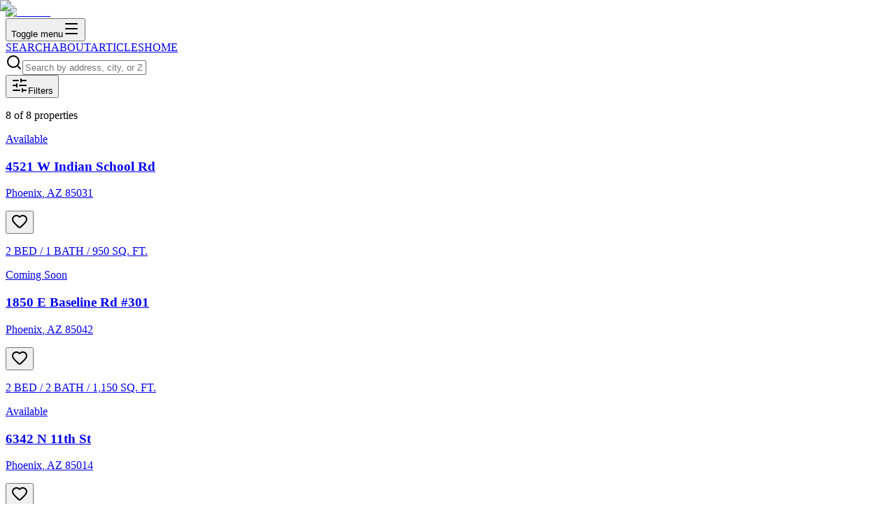

--- FILE ---
content_type: text/html; charset=utf-8
request_url: https://www.karasai.com/search
body_size: 9976
content:
<!DOCTYPE html><html lang="en" class="montserrat_dc03d626-module___5yWYG__variable"><head><meta charSet="utf-8"/><meta name="viewport" content="width=device-width, initial-scale=1"/><link rel="preload" as="image" imageSrcSet="/_next/image?url=%2Fimages%2Flogo.png&amp;w=256&amp;q=75 1x, /_next/image?url=%2Fimages%2Flogo.png&amp;w=384&amp;q=75 2x"/><link rel="stylesheet" href="/_next/static/chunks/99e1a240e88f0baa.css" data-precedence="next"/><link rel="preload" as="script" fetchPriority="low" href="/_next/static/chunks/8c644fea00ba2262.js"/><script src="/_next/static/chunks/f3e4ef63804ca451.js" async=""></script><script src="/_next/static/chunks/e1b6ff8421aa9a50.js" async=""></script><script src="/_next/static/chunks/d4b07697ea466474.js" async=""></script><script src="/_next/static/chunks/turbopack-a15285b34542e0fa.js" async=""></script><script src="/_next/static/chunks/e1fb5e11c06a7680.js" async=""></script><script src="/_next/static/chunks/eebeeb57bfe1e2a8.js" async=""></script><script src="/_next/static/chunks/fe1f90990aff1c47.js" async=""></script><script src="/_next/static/chunks/c0beb18b326dd986.js" async=""></script><script src="/_next/static/chunks/e81bec21c21543ed.js" async=""></script><script src="/_next/static/chunks/72a8e0fdf3095b4d.js" async=""></script><script src="/_next/static/chunks/28f9aa5bc3361497.js" async=""></script><link rel="preload" href="https://pagead2.googlesyndication.com/pagead/js/adsbygoogle.js?client=ca-pub-7808572790578464" as="script" crossorigin=""/><meta name="next-size-adjust" content=""/><title>Karasai | Verified Rental Properties</title><meta name="description" content="Find verified rental homes without the fear of scams. Every property on Karasai is verified and connects you directly to legitimate property management companies."/><meta name="author" content="Karasai"/><meta name="keywords" content="rental homes,verified rentals,property management,rental scam protection,legitimate rentals"/><meta name="creator" content="Karasai"/><meta name="robots" content="index, follow"/><meta name="googlebot" content="index, follow, max-video-preview:-1, max-image-preview:large, max-snippet:-1"/><meta property="og:title" content="Karasai | Verified Rental Properties"/><meta property="og:description" content="Find verified rental homes without the fear of scams. Every property on Karasai is verified."/><meta property="og:url" content="http://localhost:3000"/><meta property="og:site_name" content="Karasai"/><meta property="og:locale" content="en_US"/><meta property="og:image" content="http://localhost:3000/og-image.png"/><meta property="og:image:width" content="1200"/><meta property="og:image:height" content="630"/><meta property="og:image:alt" content="Karasai - Verified Rental Properties"/><meta property="og:type" content="website"/><meta name="twitter:card" content="summary_large_image"/><meta name="twitter:title" content="Karasai | Verified Rental Properties"/><meta name="twitter:description" content="Find verified rental homes without the fear of scams."/><meta name="twitter:image" content="http://localhost:3000/og-image.png"/><link rel="shortcut icon" href="/favicon.ico"/><link rel="icon" href="/favicon.ico"/><link rel="apple-touch-icon" href="/apple-touch-icon.png"/><script src="/_next/static/chunks/a6dad97d9634a72d.js" noModule=""></script></head><body class="min-h-screen"><div hidden=""><!--$--><!--/$--></div><div class="flex min-h-screen flex-col"><header class="sticky top-0 z-50 border-b border-neutral-gray bg-white shadow-sm"><nav class="container-custom" aria-label="Global"><div class="flex h-20 items-center justify-between"><div class="flex lg:flex-1"><a class="-m-1.5 p-1.5" href="/"><img alt="Karasai" width="150" height="40" decoding="async" data-nimg="1" class="h-10 w-auto" style="color:transparent" srcSet="/_next/image?url=%2Fimages%2Flogo.png&amp;w=256&amp;q=75 1x, /_next/image?url=%2Fimages%2Flogo.png&amp;w=384&amp;q=75 2x" src="/_next/image?url=%2Fimages%2Flogo.png&amp;w=384&amp;q=75"/></a></div><div class="flex lg:hidden"><button type="button" class="-m-2.5 inline-flex items-center justify-center rounded-md p-2.5 text-neutral-dark"><span class="sr-only">Toggle menu</span><svg xmlns="http://www.w3.org/2000/svg" width="24" height="24" viewBox="0 0 24 24" fill="none" stroke="currentColor" stroke-width="2" stroke-linecap="round" stroke-linejoin="round" class="lucide lucide-menu h-6 w-6" aria-hidden="true"><path d="M4 5h16"></path><path d="M4 12h16"></path><path d="M4 19h16"></path></svg></button></div><div class="hidden lg:flex lg:items-center lg:gap-x-8"><div class="flex gap-x-8"><a class="text-sm font-medium uppercase tracking-wider text-karasai-blue transition-colors hover:text-karasai-blue/80" href="/search">SEARCH</a><a class="text-sm font-medium uppercase tracking-wider text-karasai-blue transition-colors hover:text-karasai-blue/80" href="/about">ABOUT</a><a class="text-sm font-medium uppercase tracking-wider text-karasai-blue transition-colors hover:text-karasai-blue/80" href="/articles">ARTICLES</a><a class="text-sm font-medium uppercase tracking-wider text-karasai-blue transition-colors hover:text-karasai-blue/80" href="/">HOME</a></div></div></div></nav></header><main class="flex-1 bg-neutral-gray"><!--$?--><template id="B:0"></template><div class="container-custom py-8">Loading...</div><!--/$--></main><footer class="bg-karasai-blue text-white"><div class="container-custom py-16"><div class="grid gap-8 md:grid-cols-3"><div class="overflow-hidden rounded-lg bg-karasai-light shadow-lg"><div class="relative h-48"><img alt="First time renter" loading="lazy" decoding="async" data-nimg="fill" class="object-cover" style="position:absolute;height:100%;width:100%;left:0;top:0;right:0;bottom:0;color:transparent" sizes="100vw" srcSet="/_next/image?url=%2Fimages%2Ffooter%2Fdina-badamshina-j7vbBmTHmjY-unsplash.jpg&amp;w=640&amp;q=75 640w, /_next/image?url=%2Fimages%2Ffooter%2Fdina-badamshina-j7vbBmTHmjY-unsplash.jpg&amp;w=750&amp;q=75 750w, /_next/image?url=%2Fimages%2Ffooter%2Fdina-badamshina-j7vbBmTHmjY-unsplash.jpg&amp;w=828&amp;q=75 828w, /_next/image?url=%2Fimages%2Ffooter%2Fdina-badamshina-j7vbBmTHmjY-unsplash.jpg&amp;w=1080&amp;q=75 1080w, /_next/image?url=%2Fimages%2Ffooter%2Fdina-badamshina-j7vbBmTHmjY-unsplash.jpg&amp;w=1200&amp;q=75 1200w, /_next/image?url=%2Fimages%2Ffooter%2Fdina-badamshina-j7vbBmTHmjY-unsplash.jpg&amp;w=1920&amp;q=75 1920w, /_next/image?url=%2Fimages%2Ffooter%2Fdina-badamshina-j7vbBmTHmjY-unsplash.jpg&amp;w=2048&amp;q=75 2048w, /_next/image?url=%2Fimages%2Ffooter%2Fdina-badamshina-j7vbBmTHmjY-unsplash.jpg&amp;w=3840&amp;q=75 3840w" src="/_next/image?url=%2Fimages%2Ffooter%2Fdina-badamshina-j7vbBmTHmjY-unsplash.jpg&amp;w=3840&amp;q=75"/></div><div class="p-6 text-center"><a class="inline-block rounded-md bg-karasai-blue px-6 py-2 text-xs font-semibold uppercase tracking-wider text-white transition-colors hover:bg-karasai-blue/90" href="/help">First Time Renter?</a></div></div><div class="overflow-hidden rounded-lg bg-karasai-light shadow-lg"><div class="relative h-48"><img alt="About us" loading="lazy" decoding="async" data-nimg="fill" class="object-cover" style="position:absolute;height:100%;width:100%;left:0;top:0;right:0;bottom:0;color:transparent" sizes="100vw" srcSet="/_next/image?url=%2Fimages%2Ffooter%2Fninthgrid-d6-bg-lCvZY-unsplash.jpg&amp;w=640&amp;q=75 640w, /_next/image?url=%2Fimages%2Ffooter%2Fninthgrid-d6-bg-lCvZY-unsplash.jpg&amp;w=750&amp;q=75 750w, /_next/image?url=%2Fimages%2Ffooter%2Fninthgrid-d6-bg-lCvZY-unsplash.jpg&amp;w=828&amp;q=75 828w, /_next/image?url=%2Fimages%2Ffooter%2Fninthgrid-d6-bg-lCvZY-unsplash.jpg&amp;w=1080&amp;q=75 1080w, /_next/image?url=%2Fimages%2Ffooter%2Fninthgrid-d6-bg-lCvZY-unsplash.jpg&amp;w=1200&amp;q=75 1200w, /_next/image?url=%2Fimages%2Ffooter%2Fninthgrid-d6-bg-lCvZY-unsplash.jpg&amp;w=1920&amp;q=75 1920w, /_next/image?url=%2Fimages%2Ffooter%2Fninthgrid-d6-bg-lCvZY-unsplash.jpg&amp;w=2048&amp;q=75 2048w, /_next/image?url=%2Fimages%2Ffooter%2Fninthgrid-d6-bg-lCvZY-unsplash.jpg&amp;w=3840&amp;q=75 3840w" src="/_next/image?url=%2Fimages%2Ffooter%2Fninthgrid-d6-bg-lCvZY-unsplash.jpg&amp;w=3840&amp;q=75"/></div><div class="p-6 text-center"><a class="inline-block rounded-md bg-karasai-blue px-6 py-2 text-xs font-semibold uppercase tracking-wider text-white transition-colors hover:bg-karasai-blue/90" href="/about">About Us</a></div></div><div class="overflow-hidden rounded-lg bg-karasai-light shadow-lg"><div class="relative h-48"><img alt="Karasai guarantee" loading="lazy" decoding="async" data-nimg="fill" class="object-cover" style="position:absolute;height:100%;width:100%;left:0;top:0;right:0;bottom:0;color:transparent" sizes="100vw" srcSet="/_next/image?url=%2Fimages%2Ffooter%2Fhiveboxx-FwdWO5yEo5s-unsplash.jpg&amp;w=640&amp;q=75 640w, /_next/image?url=%2Fimages%2Ffooter%2Fhiveboxx-FwdWO5yEo5s-unsplash.jpg&amp;w=750&amp;q=75 750w, /_next/image?url=%2Fimages%2Ffooter%2Fhiveboxx-FwdWO5yEo5s-unsplash.jpg&amp;w=828&amp;q=75 828w, /_next/image?url=%2Fimages%2Ffooter%2Fhiveboxx-FwdWO5yEo5s-unsplash.jpg&amp;w=1080&amp;q=75 1080w, /_next/image?url=%2Fimages%2Ffooter%2Fhiveboxx-FwdWO5yEo5s-unsplash.jpg&amp;w=1200&amp;q=75 1200w, /_next/image?url=%2Fimages%2Ffooter%2Fhiveboxx-FwdWO5yEo5s-unsplash.jpg&amp;w=1920&amp;q=75 1920w, /_next/image?url=%2Fimages%2Ffooter%2Fhiveboxx-FwdWO5yEo5s-unsplash.jpg&amp;w=2048&amp;q=75 2048w, /_next/image?url=%2Fimages%2Ffooter%2Fhiveboxx-FwdWO5yEo5s-unsplash.jpg&amp;w=3840&amp;q=75 3840w" src="/_next/image?url=%2Fimages%2Ffooter%2Fhiveboxx-FwdWO5yEo5s-unsplash.jpg&amp;w=3840&amp;q=75"/></div><div class="p-6 text-center"><a class="inline-block rounded-md bg-karasai-blue px-6 py-2 text-xs font-semibold uppercase tracking-wider text-white transition-colors hover:bg-karasai-blue/90" href="/about#guarantee">Karasai Guarantee</a></div></div></div></div><div class="border-t border-white/20"></div><div class="container-custom py-12"><div class="grid gap-8 text-center md:grid-cols-4 md:text-left"><div><h3 class="mb-4 text-xs font-semibold uppercase tracking-wider">Company</h3><ul class="space-y-3"><li><a class="text-xs uppercase tracking-wide text-white/90 transition-colors hover:text-white" href="/">KARASAI</a></li><li><a class="text-xs uppercase tracking-wide text-white/90 transition-colors hover:text-white" href="/verify">VERIFY A RENTAL HOME</a></li><li><a class="text-xs uppercase tracking-wide text-white/90 transition-colors hover:text-white" href="/list-your-home">LIST YOUR HOME WITH US</a></li></ul></div><div><h3 class="mb-4 text-xs font-semibold uppercase tracking-wider">About</h3><ul class="space-y-3"><li><a class="text-xs uppercase tracking-wide text-white/90 transition-colors hover:text-white" href="/about">ABOUT US</a></li><li><a class="text-xs uppercase tracking-wide text-white/90 transition-colors hover:text-white" href="/articles">ARTICLES</a></li><li><a class="text-xs uppercase tracking-wide text-white/90 transition-colors hover:text-white" href="/privacy">PRIVACY POLICY</a></li><li><a class="text-xs uppercase tracking-wide text-white/90 transition-colors hover:text-white" href="/terms">TERMS OF SERVICE</a></li></ul></div><div><h3 class="mb-4 text-xs font-semibold uppercase tracking-wider">Help</h3><ul class="space-y-3"><li><a class="text-xs uppercase tracking-wide text-white/90 transition-colors hover:text-white" href="/help">HELP CENTER</a></li><li><a class="text-xs uppercase tracking-wide text-white/90 transition-colors hover:text-white" href="/search">GET STARTED</a></li><li><a class="text-xs uppercase tracking-wide text-white/90 transition-colors hover:text-white" href="/contact">CONTACT US</a></li><li><a class="text-xs uppercase tracking-wide text-white/90 transition-colors hover:text-white" href="/faq">FAQ</a></li></ul></div><div><h3 class="mb-4 text-xs font-semibold uppercase tracking-wider">Connect</h3><ul class="space-y-3"><li><a href="#" class="text-xs uppercase tracking-wide text-white/90 transition-colors hover:text-white">INSTAGRAM</a></li><li><a href="#" class="text-xs uppercase tracking-wide text-white/90 transition-colors hover:text-white">FACEBOOK</a></li><li><a href="#" class="text-xs uppercase tracking-wide text-white/90 transition-colors hover:text-white">LINKEDIN</a></li></ul></div></div></div></footer></div><!--$--><!--/$--><div data-rht-toaster="" style="position:fixed;z-index:9999;top:16px;left:16px;right:16px;bottom:16px;pointer-events:none"></div><script>requestAnimationFrame(function(){$RT=performance.now()});</script><script src="/_next/static/chunks/8c644fea00ba2262.js" id="_R_" async=""></script><div hidden id="S:0"><div class="container-custom py-8"><div class="flex flex-col gap-6 lg:flex-row"><aside class="hidden lg:block lg:w-64 lg:flex-shrink-0"><div class="sticky top-24 rounded-lg bg-white p-6 shadow-sm"><div class="animate-pulse"><div class="h-4 w-20 rounded bg-neutral-gray"></div><div class="mt-4 space-y-3"><div class="h-10 rounded bg-neutral-gray"></div><div class="h-10 rounded bg-neutral-gray"></div><div class="h-10 rounded bg-neutral-gray"></div></div></div></div></aside><div class="flex-1"><div class="mb-6 flex items-center gap-4"><div class="flex-1"><div class="relative w-full "><div class="relative"><div class="relative flex-1"><svg xmlns="http://www.w3.org/2000/svg" width="24" height="24" viewBox="0 0 24 24" fill="none" stroke="currentColor" stroke-width="2" stroke-linecap="round" stroke-linejoin="round" class="lucide lucide-search absolute left-3 top-1/2 h-5 w-5 -translate-y-1/2 text-neutral-dark/40" aria-hidden="true"><path d="m21 21-4.34-4.34"></path><circle cx="11" cy="11" r="8"></circle></svg><input type="text" placeholder="Search by address, city, or ZIP code..." class="w-full rounded-lg border border-neutral-dark/20 bg-white py-3 pl-10 pr-4 text-sm transition-colors focus:border-karasai-blue focus:outline-none focus:ring-2 focus:ring-karasai-blue/20 md:text-base" value=""/></div></div></div></div><button class="flex flex-shrink-0 items-center gap-2 rounded-md bg-white px-4 py-3 text-sm font-medium text-karasai-blue shadow-sm transition-colors hover:bg-karasai-light lg:hidden"><svg xmlns="http://www.w3.org/2000/svg" width="24" height="24" viewBox="0 0 24 24" fill="none" stroke="currentColor" stroke-width="2" stroke-linecap="round" stroke-linejoin="round" class="lucide lucide-sliders-horizontal h-4 w-4" aria-hidden="true"><path d="M10 5H3"></path><path d="M12 19H3"></path><path d="M14 3v4"></path><path d="M16 17v4"></path><path d="M21 12h-9"></path><path d="M21 19h-5"></path><path d="M21 5h-7"></path><path d="M8 10v4"></path><path d="M8 12H3"></path></svg>Filters</button></div><div class="mb-4"><p class="text-sm text-neutral-dark/60">8<!-- --> of <!-- -->8<!-- --> properties</p></div><div class="relative min-h-[400px]"><div class="grid gap-6 sm:grid-cols-2 lg:grid-cols-3"><div class="group relative"><a href="/properties/a5555555-5555-5555-5555-555555555555"><div class="overflow-hidden rounded-lg bg-white shadow-md transition-shadow hover:shadow-lg"><div class="relative h-48"><img alt="4521 W Indian School Rd" loading="lazy" decoding="async" data-nimg="fill" class="object-cover transition-transform group-hover:scale-105" style="position:absolute;height:100%;width:100%;left:0;top:0;right:0;bottom:0;color:transparent" sizes="100vw" srcSet="/_next/image?url=%2Fimages%2Fproperties%2Fcoming_soon_image.png&amp;w=640&amp;q=75 640w, /_next/image?url=%2Fimages%2Fproperties%2Fcoming_soon_image.png&amp;w=750&amp;q=75 750w, /_next/image?url=%2Fimages%2Fproperties%2Fcoming_soon_image.png&amp;w=828&amp;q=75 828w, /_next/image?url=%2Fimages%2Fproperties%2Fcoming_soon_image.png&amp;w=1080&amp;q=75 1080w, /_next/image?url=%2Fimages%2Fproperties%2Fcoming_soon_image.png&amp;w=1200&amp;q=75 1200w, /_next/image?url=%2Fimages%2Fproperties%2Fcoming_soon_image.png&amp;w=1920&amp;q=75 1920w, /_next/image?url=%2Fimages%2Fproperties%2Fcoming_soon_image.png&amp;w=2048&amp;q=75 2048w, /_next/image?url=%2Fimages%2Fproperties%2Fcoming_soon_image.png&amp;w=3840&amp;q=75 3840w" src="/_next/image?url=%2Fimages%2Fproperties%2Fcoming_soon_image.png&amp;w=3840&amp;q=75"/><span class="absolute left-0 top-0 bg-status-available px-3 py-1 text-xs font-bold uppercase tracking-wide text-white">Available</span><div class="absolute right-2 top-2 z-10"><div class="flex h-6 w-6 cursor-pointer items-center justify-center rounded border-2 transition-all border-white bg-white/80 hover:bg-white"></div></div></div><div class="p-4"><div class="mb-2 flex items-start justify-between gap-2"><div class="flex-1"><h3 class="text-sm font-semibold uppercase tracking-wide text-neutral-dark">4521 W Indian School Rd</h3><p class="text-xs uppercase tracking-wide text-neutral-dark/60">Phoenix<!-- -->, <!-- -->AZ<!-- --> <!-- -->85031</p></div><button class="flex-shrink-0 transition-colors disabled:opacity-50"><svg xmlns="http://www.w3.org/2000/svg" width="24" height="24" viewBox="0 0 24 24" fill="none" stroke="currentColor" stroke-width="2" stroke-linecap="round" stroke-linejoin="round" class="lucide lucide-heart h-5 w-5 transition-all stroke-neutral-dark/60 hover:stroke-status-rented" aria-hidden="true"><path d="M2 9.5a5.5 5.5 0 0 1 9.591-3.676.56.56 0 0 0 .818 0A5.49 5.49 0 0 1 22 9.5c0 2.29-1.5 4-3 5.5l-5.492 5.313a2 2 0 0 1-3 .019L5 15c-1.5-1.5-3-3.2-3-5.5"></path></svg></button></div><p class="text-xs uppercase tracking-wide text-neutral-dark/60">2<!-- --> BED / <!-- -->1<!-- --> BATH / <!-- -->950<!-- --> SQ. FT.</p></div></div></a></div><div class="group relative"><a href="/properties/a7777777-7777-7777-7777-777777777777"><div class="overflow-hidden rounded-lg bg-white shadow-md transition-shadow hover:shadow-lg"><div class="relative h-48"><img alt="1850 E Baseline Rd #301" loading="lazy" decoding="async" data-nimg="fill" class="object-cover transition-transform group-hover:scale-105" style="position:absolute;height:100%;width:100%;left:0;top:0;right:0;bottom:0;color:transparent" sizes="100vw" srcSet="/_next/image?url=%2Fimages%2Fproperties%2Fcoming_soon_image.png&amp;w=640&amp;q=75 640w, /_next/image?url=%2Fimages%2Fproperties%2Fcoming_soon_image.png&amp;w=750&amp;q=75 750w, /_next/image?url=%2Fimages%2Fproperties%2Fcoming_soon_image.png&amp;w=828&amp;q=75 828w, /_next/image?url=%2Fimages%2Fproperties%2Fcoming_soon_image.png&amp;w=1080&amp;q=75 1080w, /_next/image?url=%2Fimages%2Fproperties%2Fcoming_soon_image.png&amp;w=1200&amp;q=75 1200w, /_next/image?url=%2Fimages%2Fproperties%2Fcoming_soon_image.png&amp;w=1920&amp;q=75 1920w, /_next/image?url=%2Fimages%2Fproperties%2Fcoming_soon_image.png&amp;w=2048&amp;q=75 2048w, /_next/image?url=%2Fimages%2Fproperties%2Fcoming_soon_image.png&amp;w=3840&amp;q=75 3840w" src="/_next/image?url=%2Fimages%2Fproperties%2Fcoming_soon_image.png&amp;w=3840&amp;q=75"/><span class="absolute left-0 top-0 bg-status-coming px-3 py-1 text-xs font-bold uppercase tracking-wide text-white">Coming Soon</span><div class="absolute right-2 top-2 z-10"><div class="flex h-6 w-6 cursor-pointer items-center justify-center rounded border-2 transition-all border-white bg-white/80 hover:bg-white"></div></div></div><div class="p-4"><div class="mb-2 flex items-start justify-between gap-2"><div class="flex-1"><h3 class="text-sm font-semibold uppercase tracking-wide text-neutral-dark">1850 E Baseline Rd #301</h3><p class="text-xs uppercase tracking-wide text-neutral-dark/60">Phoenix<!-- -->, <!-- -->AZ<!-- --> <!-- -->85042</p></div><button class="flex-shrink-0 transition-colors disabled:opacity-50"><svg xmlns="http://www.w3.org/2000/svg" width="24" height="24" viewBox="0 0 24 24" fill="none" stroke="currentColor" stroke-width="2" stroke-linecap="round" stroke-linejoin="round" class="lucide lucide-heart h-5 w-5 transition-all stroke-neutral-dark/60 hover:stroke-status-rented" aria-hidden="true"><path d="M2 9.5a5.5 5.5 0 0 1 9.591-3.676.56.56 0 0 0 .818 0A5.49 5.49 0 0 1 22 9.5c0 2.29-1.5 4-3 5.5l-5.492 5.313a2 2 0 0 1-3 .019L5 15c-1.5-1.5-3-3.2-3-5.5"></path></svg></button></div><p class="text-xs uppercase tracking-wide text-neutral-dark/60">2<!-- --> BED / <!-- -->2<!-- --> BATH / <!-- -->1,150<!-- --> SQ. FT.</p></div></div></a></div><div class="group relative"><a href="/properties/a1111111-1111-1111-1111-111111111111"><div class="overflow-hidden rounded-lg bg-white shadow-md transition-shadow hover:shadow-lg"><div class="relative h-48"><img alt="6342 N 11th St" loading="lazy" decoding="async" data-nimg="fill" class="object-cover transition-transform group-hover:scale-105" style="position:absolute;height:100%;width:100%;left:0;top:0;right:0;bottom:0;color:transparent" sizes="100vw" srcSet="/_next/image?url=%2Fimages%2Fproperties%2Fcoming_soon_image.png&amp;w=640&amp;q=75 640w, /_next/image?url=%2Fimages%2Fproperties%2Fcoming_soon_image.png&amp;w=750&amp;q=75 750w, /_next/image?url=%2Fimages%2Fproperties%2Fcoming_soon_image.png&amp;w=828&amp;q=75 828w, /_next/image?url=%2Fimages%2Fproperties%2Fcoming_soon_image.png&amp;w=1080&amp;q=75 1080w, /_next/image?url=%2Fimages%2Fproperties%2Fcoming_soon_image.png&amp;w=1200&amp;q=75 1200w, /_next/image?url=%2Fimages%2Fproperties%2Fcoming_soon_image.png&amp;w=1920&amp;q=75 1920w, /_next/image?url=%2Fimages%2Fproperties%2Fcoming_soon_image.png&amp;w=2048&amp;q=75 2048w, /_next/image?url=%2Fimages%2Fproperties%2Fcoming_soon_image.png&amp;w=3840&amp;q=75 3840w" src="/_next/image?url=%2Fimages%2Fproperties%2Fcoming_soon_image.png&amp;w=3840&amp;q=75"/><span class="absolute left-0 top-0 bg-status-available px-3 py-1 text-xs font-bold uppercase tracking-wide text-white">Available</span><div class="absolute right-2 top-2 z-10"><div class="flex h-6 w-6 cursor-pointer items-center justify-center rounded border-2 transition-all border-white bg-white/80 hover:bg-white"></div></div></div><div class="p-4"><div class="mb-2 flex items-start justify-between gap-2"><div class="flex-1"><h3 class="text-sm font-semibold uppercase tracking-wide text-neutral-dark">6342 N 11th St</h3><p class="text-xs uppercase tracking-wide text-neutral-dark/60">Phoenix<!-- -->, <!-- -->AZ<!-- --> <!-- -->85014</p></div><button class="flex-shrink-0 transition-colors disabled:opacity-50"><svg xmlns="http://www.w3.org/2000/svg" width="24" height="24" viewBox="0 0 24 24" fill="none" stroke="currentColor" stroke-width="2" stroke-linecap="round" stroke-linejoin="round" class="lucide lucide-heart h-5 w-5 transition-all stroke-neutral-dark/60 hover:stroke-status-rented" aria-hidden="true"><path d="M2 9.5a5.5 5.5 0 0 1 9.591-3.676.56.56 0 0 0 .818 0A5.49 5.49 0 0 1 22 9.5c0 2.29-1.5 4-3 5.5l-5.492 5.313a2 2 0 0 1-3 .019L5 15c-1.5-1.5-3-3.2-3-5.5"></path></svg></button></div><p class="text-xs uppercase tracking-wide text-neutral-dark/60">3<!-- --> BED / <!-- -->2<!-- --> BATH / <!-- -->1,672<!-- --> SQ. FT.</p></div></div></a></div><div class="group relative"><a href="/properties/a6666666-6666-6666-6666-666666666666"><div class="overflow-hidden rounded-lg bg-white shadow-md transition-shadow hover:shadow-lg"><div class="relative h-48"><img alt="3342 E Camelback Rd #204" loading="lazy" decoding="async" data-nimg="fill" class="object-cover transition-transform group-hover:scale-105" style="position:absolute;height:100%;width:100%;left:0;top:0;right:0;bottom:0;color:transparent" sizes="100vw" srcSet="/_next/image?url=%2Fimages%2Fproperties%2Fcoming_soon_image.png&amp;w=640&amp;q=75 640w, /_next/image?url=%2Fimages%2Fproperties%2Fcoming_soon_image.png&amp;w=750&amp;q=75 750w, /_next/image?url=%2Fimages%2Fproperties%2Fcoming_soon_image.png&amp;w=828&amp;q=75 828w, /_next/image?url=%2Fimages%2Fproperties%2Fcoming_soon_image.png&amp;w=1080&amp;q=75 1080w, /_next/image?url=%2Fimages%2Fproperties%2Fcoming_soon_image.png&amp;w=1200&amp;q=75 1200w, /_next/image?url=%2Fimages%2Fproperties%2Fcoming_soon_image.png&amp;w=1920&amp;q=75 1920w, /_next/image?url=%2Fimages%2Fproperties%2Fcoming_soon_image.png&amp;w=2048&amp;q=75 2048w, /_next/image?url=%2Fimages%2Fproperties%2Fcoming_soon_image.png&amp;w=3840&amp;q=75 3840w" src="/_next/image?url=%2Fimages%2Fproperties%2Fcoming_soon_image.png&amp;w=3840&amp;q=75"/><span class="absolute left-0 top-0 bg-status-available px-3 py-1 text-xs font-bold uppercase tracking-wide text-white">Available</span><div class="absolute right-2 top-2 z-10"><div class="flex h-6 w-6 cursor-pointer items-center justify-center rounded border-2 transition-all border-white bg-white/80 hover:bg-white"></div></div></div><div class="p-4"><div class="mb-2 flex items-start justify-between gap-2"><div class="flex-1"><h3 class="text-sm font-semibold uppercase tracking-wide text-neutral-dark">3342 E Camelback Rd #204</h3><p class="text-xs uppercase tracking-wide text-neutral-dark/60">Phoenix<!-- -->, <!-- -->AZ<!-- --> <!-- -->85018</p></div><button class="flex-shrink-0 transition-colors disabled:opacity-50"><svg xmlns="http://www.w3.org/2000/svg" width="24" height="24" viewBox="0 0 24 24" fill="none" stroke="currentColor" stroke-width="2" stroke-linecap="round" stroke-linejoin="round" class="lucide lucide-heart h-5 w-5 transition-all stroke-neutral-dark/60 hover:stroke-status-rented" aria-hidden="true"><path d="M2 9.5a5.5 5.5 0 0 1 9.591-3.676.56.56 0 0 0 .818 0A5.49 5.49 0 0 1 22 9.5c0 2.29-1.5 4-3 5.5l-5.492 5.313a2 2 0 0 1-3 .019L5 15c-1.5-1.5-3-3.2-3-5.5"></path></svg></button></div><p class="text-xs uppercase tracking-wide text-neutral-dark/60">3<!-- --> BED / <!-- -->2.5<!-- --> BATH / <!-- -->1,820<!-- --> SQ. FT.</p></div></div></a></div><div class="group relative"><a href="/properties/a4444444-4444-4444-4444-444444444444"><div class="overflow-hidden rounded-lg bg-white shadow-md transition-shadow hover:shadow-lg"><div class="relative h-48"><img alt="7823 N 15th Ave" loading="lazy" decoding="async" data-nimg="fill" class="object-cover transition-transform group-hover:scale-105" style="position:absolute;height:100%;width:100%;left:0;top:0;right:0;bottom:0;color:transparent" sizes="100vw" srcSet="/_next/image?url=%2Fimages%2Fproperties%2Fcoming_soon_image.png&amp;w=640&amp;q=75 640w, /_next/image?url=%2Fimages%2Fproperties%2Fcoming_soon_image.png&amp;w=750&amp;q=75 750w, /_next/image?url=%2Fimages%2Fproperties%2Fcoming_soon_image.png&amp;w=828&amp;q=75 828w, /_next/image?url=%2Fimages%2Fproperties%2Fcoming_soon_image.png&amp;w=1080&amp;q=75 1080w, /_next/image?url=%2Fimages%2Fproperties%2Fcoming_soon_image.png&amp;w=1200&amp;q=75 1200w, /_next/image?url=%2Fimages%2Fproperties%2Fcoming_soon_image.png&amp;w=1920&amp;q=75 1920w, /_next/image?url=%2Fimages%2Fproperties%2Fcoming_soon_image.png&amp;w=2048&amp;q=75 2048w, /_next/image?url=%2Fimages%2Fproperties%2Fcoming_soon_image.png&amp;w=3840&amp;q=75 3840w" src="/_next/image?url=%2Fimages%2Fproperties%2Fcoming_soon_image.png&amp;w=3840&amp;q=75"/><span class="absolute left-0 top-0 bg-status-available px-3 py-1 text-xs font-bold uppercase tracking-wide text-white">Available</span><div class="absolute right-2 top-2 z-10"><div class="flex h-6 w-6 cursor-pointer items-center justify-center rounded border-2 transition-all border-white bg-white/80 hover:bg-white"></div></div></div><div class="p-4"><div class="mb-2 flex items-start justify-between gap-2"><div class="flex-1"><h3 class="text-sm font-semibold uppercase tracking-wide text-neutral-dark">7823 N 15th Ave</h3><p class="text-xs uppercase tracking-wide text-neutral-dark/60">Phoenix<!-- -->, <!-- -->AZ<!-- --> <!-- -->85021</p></div><button class="flex-shrink-0 transition-colors disabled:opacity-50"><svg xmlns="http://www.w3.org/2000/svg" width="24" height="24" viewBox="0 0 24 24" fill="none" stroke="currentColor" stroke-width="2" stroke-linecap="round" stroke-linejoin="round" class="lucide lucide-heart h-5 w-5 transition-all stroke-neutral-dark/60 hover:stroke-status-rented" aria-hidden="true"><path d="M2 9.5a5.5 5.5 0 0 1 9.591-3.676.56.56 0 0 0 .818 0A5.49 5.49 0 0 1 22 9.5c0 2.29-1.5 4-3 5.5l-5.492 5.313a2 2 0 0 1-3 .019L5 15c-1.5-1.5-3-3.2-3-5.5"></path></svg></button></div><p class="text-xs uppercase tracking-wide text-neutral-dark/60">4<!-- --> BED / <!-- -->3<!-- --> BATH / <!-- -->2,340<!-- --> SQ. FT.</p></div></div></a></div><div class="group relative"><a href="/properties/a8888888-8888-8888-8888-888888888888"><div class="overflow-hidden rounded-lg bg-white shadow-md transition-shadow hover:shadow-lg"><div class="relative h-48"><img alt="9234 N 23rd Ave" loading="lazy" decoding="async" data-nimg="fill" class="object-cover transition-transform group-hover:scale-105" style="position:absolute;height:100%;width:100%;left:0;top:0;right:0;bottom:0;color:transparent" sizes="100vw" srcSet="/_next/image?url=%2Fimages%2Fproperties%2Fcoming_soon_image.png&amp;w=640&amp;q=75 640w, /_next/image?url=%2Fimages%2Fproperties%2Fcoming_soon_image.png&amp;w=750&amp;q=75 750w, /_next/image?url=%2Fimages%2Fproperties%2Fcoming_soon_image.png&amp;w=828&amp;q=75 828w, /_next/image?url=%2Fimages%2Fproperties%2Fcoming_soon_image.png&amp;w=1080&amp;q=75 1080w, /_next/image?url=%2Fimages%2Fproperties%2Fcoming_soon_image.png&amp;w=1200&amp;q=75 1200w, /_next/image?url=%2Fimages%2Fproperties%2Fcoming_soon_image.png&amp;w=1920&amp;q=75 1920w, /_next/image?url=%2Fimages%2Fproperties%2Fcoming_soon_image.png&amp;w=2048&amp;q=75 2048w, /_next/image?url=%2Fimages%2Fproperties%2Fcoming_soon_image.png&amp;w=3840&amp;q=75 3840w" src="/_next/image?url=%2Fimages%2Fproperties%2Fcoming_soon_image.png&amp;w=3840&amp;q=75"/><span class="absolute left-0 top-0 bg-status-available px-3 py-1 text-xs font-bold uppercase tracking-wide text-white">Available</span><div class="absolute right-2 top-2 z-10"><div class="flex h-6 w-6 cursor-pointer items-center justify-center rounded border-2 transition-all border-white bg-white/80 hover:bg-white"></div></div></div><div class="p-4"><div class="mb-2 flex items-start justify-between gap-2"><div class="flex-1"><h3 class="text-sm font-semibold uppercase tracking-wide text-neutral-dark">9234 N 23rd Ave</h3><p class="text-xs uppercase tracking-wide text-neutral-dark/60">Phoenix<!-- -->, <!-- -->AZ<!-- --> <!-- -->85021</p></div><button class="flex-shrink-0 transition-colors disabled:opacity-50"><svg xmlns="http://www.w3.org/2000/svg" width="24" height="24" viewBox="0 0 24 24" fill="none" stroke="currentColor" stroke-width="2" stroke-linecap="round" stroke-linejoin="round" class="lucide lucide-heart h-5 w-5 transition-all stroke-neutral-dark/60 hover:stroke-status-rented" aria-hidden="true"><path d="M2 9.5a5.5 5.5 0 0 1 9.591-3.676.56.56 0 0 0 .818 0A5.49 5.49 0 0 1 22 9.5c0 2.29-1.5 4-3 5.5l-5.492 5.313a2 2 0 0 1-3 .019L5 15c-1.5-1.5-3-3.2-3-5.5"></path></svg></button></div><p class="text-xs uppercase tracking-wide text-neutral-dark/60">5<!-- --> BED / <!-- -->3<!-- --> BATH / <!-- -->2,890<!-- --> SQ. FT.</p></div></div></a></div><div class="group relative"><a href="/properties/a2222222-2222-2222-2222-222222222222"><div class="overflow-hidden rounded-lg bg-white shadow-md transition-shadow hover:shadow-lg"><div class="relative h-48"><img alt="5815 N 13th St" loading="lazy" decoding="async" data-nimg="fill" class="object-cover transition-transform group-hover:scale-105" style="position:absolute;height:100%;width:100%;left:0;top:0;right:0;bottom:0;color:transparent" sizes="100vw" srcSet="/_next/image?url=%2Fimages%2Fproperties%2Fcoming_soon_image.png&amp;w=640&amp;q=75 640w, /_next/image?url=%2Fimages%2Fproperties%2Fcoming_soon_image.png&amp;w=750&amp;q=75 750w, /_next/image?url=%2Fimages%2Fproperties%2Fcoming_soon_image.png&amp;w=828&amp;q=75 828w, /_next/image?url=%2Fimages%2Fproperties%2Fcoming_soon_image.png&amp;w=1080&amp;q=75 1080w, /_next/image?url=%2Fimages%2Fproperties%2Fcoming_soon_image.png&amp;w=1200&amp;q=75 1200w, /_next/image?url=%2Fimages%2Fproperties%2Fcoming_soon_image.png&amp;w=1920&amp;q=75 1920w, /_next/image?url=%2Fimages%2Fproperties%2Fcoming_soon_image.png&amp;w=2048&amp;q=75 2048w, /_next/image?url=%2Fimages%2Fproperties%2Fcoming_soon_image.png&amp;w=3840&amp;q=75 3840w" src="/_next/image?url=%2Fimages%2Fproperties%2Fcoming_soon_image.png&amp;w=3840&amp;q=75"/><span class="absolute left-0 top-0 bg-status-coming px-3 py-1 text-xs font-bold uppercase tracking-wide text-white">Coming Soon</span><div class="absolute right-2 top-2 z-10"><div class="flex h-6 w-6 cursor-pointer items-center justify-center rounded border-2 transition-all border-white bg-white/80 hover:bg-white"></div></div></div><div class="p-4"><div class="mb-2 flex items-start justify-between gap-2"><div class="flex-1"><h3 class="text-sm font-semibold uppercase tracking-wide text-neutral-dark">5815 N 13th St</h3><p class="text-xs uppercase tracking-wide text-neutral-dark/60">Phoenix<!-- -->, <!-- -->AZ<!-- --> <!-- -->85014</p></div><button class="flex-shrink-0 transition-colors disabled:opacity-50"><svg xmlns="http://www.w3.org/2000/svg" width="24" height="24" viewBox="0 0 24 24" fill="none" stroke="currentColor" stroke-width="2" stroke-linecap="round" stroke-linejoin="round" class="lucide lucide-heart h-5 w-5 transition-all stroke-neutral-dark/60 hover:stroke-status-rented" aria-hidden="true"><path d="M2 9.5a5.5 5.5 0 0 1 9.591-3.676.56.56 0 0 0 .818 0A5.49 5.49 0 0 1 22 9.5c0 2.29-1.5 4-3 5.5l-5.492 5.313a2 2 0 0 1-3 .019L5 15c-1.5-1.5-3-3.2-3-5.5"></path></svg></button></div><p class="text-xs uppercase tracking-wide text-neutral-dark/60">3<!-- --> BED / <!-- -->2<!-- --> BATH / <!-- -->1,518<!-- --> SQ. FT.</p></div></div></a></div><div class="group relative"><a href="/properties/a3333333-3333-3333-3333-333333333333"><div class="overflow-hidden rounded-lg bg-white shadow-md transition-shadow hover:shadow-lg"><div class="relative h-48"><img alt="1001 Rose Lane" loading="lazy" decoding="async" data-nimg="fill" class="object-cover transition-transform group-hover:scale-105" style="position:absolute;height:100%;width:100%;left:0;top:0;right:0;bottom:0;color:transparent" sizes="100vw" srcSet="/_next/image?url=%2Fimages%2Fproperties%2Fcoming_soon_image.png&amp;w=640&amp;q=75 640w, /_next/image?url=%2Fimages%2Fproperties%2Fcoming_soon_image.png&amp;w=750&amp;q=75 750w, /_next/image?url=%2Fimages%2Fproperties%2Fcoming_soon_image.png&amp;w=828&amp;q=75 828w, /_next/image?url=%2Fimages%2Fproperties%2Fcoming_soon_image.png&amp;w=1080&amp;q=75 1080w, /_next/image?url=%2Fimages%2Fproperties%2Fcoming_soon_image.png&amp;w=1200&amp;q=75 1200w, /_next/image?url=%2Fimages%2Fproperties%2Fcoming_soon_image.png&amp;w=1920&amp;q=75 1920w, /_next/image?url=%2Fimages%2Fproperties%2Fcoming_soon_image.png&amp;w=2048&amp;q=75 2048w, /_next/image?url=%2Fimages%2Fproperties%2Fcoming_soon_image.png&amp;w=3840&amp;q=75 3840w" src="/_next/image?url=%2Fimages%2Fproperties%2Fcoming_soon_image.png&amp;w=3840&amp;q=75"/><span class="absolute left-0 top-0 bg-status-rented px-3 py-1 text-xs font-bold uppercase tracking-wide text-white">Occupied</span><div class="absolute right-2 top-2 z-10"><div class="flex h-6 w-6 cursor-pointer items-center justify-center rounded border-2 transition-all border-white bg-white/80 hover:bg-white"></div></div></div><div class="p-4"><div class="mb-2 flex items-start justify-between gap-2"><div class="flex-1"><h3 class="text-sm font-semibold uppercase tracking-wide text-neutral-dark">1001 Rose Lane</h3><p class="text-xs uppercase tracking-wide text-neutral-dark/60">Phoenix<!-- -->, <!-- -->AZ<!-- --> <!-- -->85014</p></div><button class="flex-shrink-0 transition-colors disabled:opacity-50"><svg xmlns="http://www.w3.org/2000/svg" width="24" height="24" viewBox="0 0 24 24" fill="none" stroke="currentColor" stroke-width="2" stroke-linecap="round" stroke-linejoin="round" class="lucide lucide-heart h-5 w-5 transition-all stroke-neutral-dark/60 hover:stroke-status-rented" aria-hidden="true"><path d="M2 9.5a5.5 5.5 0 0 1 9.591-3.676.56.56 0 0 0 .818 0A5.49 5.49 0 0 1 22 9.5c0 2.29-1.5 4-3 5.5l-5.492 5.313a2 2 0 0 1-3 .019L5 15c-1.5-1.5-3-3.2-3-5.5"></path></svg></button></div><p class="text-xs uppercase tracking-wide text-neutral-dark/60">3<!-- --> BED / <!-- -->2<!-- --> BATH / <!-- -->1,652<!-- --> SQ. FT.</p></div></div></a></div></div><div id="scroll-sentinel" class="h-4"></div></div></div></div></div></div><script>$RB=[];$RV=function(a){$RT=performance.now();for(var b=0;b<a.length;b+=2){var c=a[b],e=a[b+1];null!==e.parentNode&&e.parentNode.removeChild(e);var f=c.parentNode;if(f){var g=c.previousSibling,h=0;do{if(c&&8===c.nodeType){var d=c.data;if("/$"===d||"/&"===d)if(0===h)break;else h--;else"$"!==d&&"$?"!==d&&"$~"!==d&&"$!"!==d&&"&"!==d||h++}d=c.nextSibling;f.removeChild(c);c=d}while(c);for(;e.firstChild;)f.insertBefore(e.firstChild,c);g.data="$";g._reactRetry&&requestAnimationFrame(g._reactRetry)}}a.length=0};
$RC=function(a,b){if(b=document.getElementById(b))(a=document.getElementById(a))?(a.previousSibling.data="$~",$RB.push(a,b),2===$RB.length&&("number"!==typeof $RT?requestAnimationFrame($RV.bind(null,$RB)):(a=performance.now(),setTimeout($RV.bind(null,$RB),2300>a&&2E3<a?2300-a:$RT+300-a)))):b.parentNode.removeChild(b)};$RC("B:0","S:0")</script><script>(self.__next_f=self.__next_f||[]).push([0])</script><script>self.__next_f.push([1,"1:\"$Sreact.fragment\"\n2:I[13876,[\"/_next/static/chunks/e1fb5e11c06a7680.js\",\"/_next/static/chunks/eebeeb57bfe1e2a8.js\"],\"default\"]\n3:I[16969,[\"/_next/static/chunks/e1fb5e11c06a7680.js\",\"/_next/static/chunks/eebeeb57bfe1e2a8.js\"],\"AuthProvider\"]\n4:I[77567,[\"/_next/static/chunks/fe1f90990aff1c47.js\",\"/_next/static/chunks/c0beb18b326dd986.js\"],\"default\"]\n5:I[81286,[\"/_next/static/chunks/fe1f90990aff1c47.js\",\"/_next/static/chunks/c0beb18b326dd986.js\"],\"default\"]\n6:I[97816,[\"/_next/static/chunks/e1fb5e11c06a7680.js\",\"/_next/static/chunks/eebeeb57bfe1e2a8.js\"],\"Toaster\"]\n8:I[41191,[\"/_next/static/chunks/fe1f90990aff1c47.js\",\"/_next/static/chunks/c0beb18b326dd986.js\"],\"OutletBoundary\"]\n9:\"$Sreact.suspense\"\nb:I[41191,[\"/_next/static/chunks/fe1f90990aff1c47.js\",\"/_next/static/chunks/c0beb18b326dd986.js\"],\"ViewportBoundary\"]\nd:I[41191,[\"/_next/static/chunks/fe1f90990aff1c47.js\",\"/_next/static/chunks/c0beb18b326dd986.js\"],\"MetadataBoundary\"]\nf:I[7050,[\"/_next/static/chunks/fe1f90990aff1c47.js\",\"/_next/static/chunks/c0beb18b326dd986.js\"],\"default\"]\n10:I[67707,[\"/_next/static/chunks/fe1f90990aff1c47.js\",\"/_next/static/chunks/c0beb18b326dd986.js\"],\"IconMark\"]\n:HL[\"/_next/static/chunks/99e1a240e88f0baa.css\",\"style\"]\n:HL[\"/_next/static/media/e8f2fbee2754df70-s.p.9b7a96b4.woff2\",\"font\",{\"crossOrigin\":\"\",\"type\":\"font/woff2\"}]\n"])</script><script>self.__next_f.push([1,"0:{\"P\":null,\"b\":\"nJ7qtOOwmaVBmBa74hPxk\",\"c\":[\"\",\"search\"],\"q\":\"\",\"i\":false,\"f\":[[[\"\",{\"children\":[\"search\",{\"children\":[\"__PAGE__\",{}]}]},\"$undefined\",\"$undefined\",true],[[\"$\",\"$1\",\"c\",{\"children\":[[[\"$\",\"link\",\"0\",{\"rel\":\"stylesheet\",\"href\":\"/_next/static/chunks/99e1a240e88f0baa.css\",\"precedence\":\"next\",\"crossOrigin\":\"$undefined\",\"nonce\":\"$undefined\"}],[\"$\",\"script\",\"script-0\",{\"src\":\"/_next/static/chunks/e1fb5e11c06a7680.js\",\"async\":true,\"nonce\":\"$undefined\"}],[\"$\",\"script\",\"script-1\",{\"src\":\"/_next/static/chunks/eebeeb57bfe1e2a8.js\",\"async\":true,\"nonce\":\"$undefined\"}]],[\"$\",\"html\",null,{\"lang\":\"en\",\"className\":\"montserrat_dc03d626-module___5yWYG__variable\",\"children\":[[\"$\",\"head\",null,{\"children\":[\"$\",\"$L2\",null,{}]}],[\"$\",\"body\",null,{\"className\":\"min-h-screen\",\"children\":[[\"$\",\"$L3\",null,{\"children\":[\"$\",\"$L4\",null,{\"parallelRouterKey\":\"children\",\"error\":\"$undefined\",\"errorStyles\":\"$undefined\",\"errorScripts\":\"$undefined\",\"template\":[\"$\",\"$L5\",null,{}],\"templateStyles\":\"$undefined\",\"templateScripts\":\"$undefined\",\"notFound\":[[[\"$\",\"title\",null,{\"children\":\"404: This page could not be found.\"}],[\"$\",\"div\",null,{\"style\":{\"fontFamily\":\"system-ui,\\\"Segoe UI\\\",Roboto,Helvetica,Arial,sans-serif,\\\"Apple Color Emoji\\\",\\\"Segoe UI Emoji\\\"\",\"height\":\"100vh\",\"textAlign\":\"center\",\"display\":\"flex\",\"flexDirection\":\"column\",\"alignItems\":\"center\",\"justifyContent\":\"center\"},\"children\":[\"$\",\"div\",null,{\"children\":[[\"$\",\"style\",null,{\"dangerouslySetInnerHTML\":{\"__html\":\"body{color:#000;background:#fff;margin:0}.next-error-h1{border-right:1px solid rgba(0,0,0,.3)}@media (prefers-color-scheme:dark){body{color:#fff;background:#000}.next-error-h1{border-right:1px solid rgba(255,255,255,.3)}}\"}}],[\"$\",\"h1\",null,{\"className\":\"next-error-h1\",\"style\":{\"display\":\"inline-block\",\"margin\":\"0 20px 0 0\",\"padding\":\"0 23px 0 0\",\"fontSize\":24,\"fontWeight\":500,\"verticalAlign\":\"top\",\"lineHeight\":\"49px\"},\"children\":404}],[\"$\",\"div\",null,{\"style\":{\"display\":\"inline-block\"},\"children\":[\"$\",\"h2\",null,{\"style\":{\"fontSize\":14,\"fontWeight\":400,\"lineHeight\":\"49px\",\"margin\":0},\"children\":\"This page could not be found.\"}]}]]}]}]],[]],\"forbidden\":\"$undefined\",\"unauthorized\":\"$undefined\"}]}],[\"$\",\"$L6\",null,{\"position\":\"top-center\",\"toastOptions\":{\"duration\":4000,\"style\":{\"background\":\"#333\",\"color\":\"#fff\"},\"success\":{\"className\":\"toast-success\",\"iconTheme\":{\"primary\":\"#4EC645\",\"secondary\":\"#fff\"}},\"error\":{\"className\":\"toast-error\",\"iconTheme\":{\"primary\":\"#D93C04\",\"secondary\":\"#fff\"}}}}]]}]]}]]}],{\"children\":[[\"$\",\"$1\",\"c\",{\"children\":[null,[\"$\",\"$L4\",null,{\"parallelRouterKey\":\"children\",\"error\":\"$undefined\",\"errorStyles\":\"$undefined\",\"errorScripts\":\"$undefined\",\"template\":[\"$\",\"$L5\",null,{}],\"templateStyles\":\"$undefined\",\"templateScripts\":\"$undefined\",\"notFound\":\"$undefined\",\"forbidden\":\"$undefined\",\"unauthorized\":\"$undefined\"}]]}],{\"children\":[[\"$\",\"$1\",\"c\",{\"children\":[\"$L7\",[[\"$\",\"script\",\"script-0\",{\"src\":\"/_next/static/chunks/e81bec21c21543ed.js\",\"async\":true,\"nonce\":\"$undefined\"}],[\"$\",\"script\",\"script-1\",{\"src\":\"/_next/static/chunks/72a8e0fdf3095b4d.js\",\"async\":true,\"nonce\":\"$undefined\"}],[\"$\",\"script\",\"script-2\",{\"src\":\"/_next/static/chunks/28f9aa5bc3361497.js\",\"async\":true,\"nonce\":\"$undefined\"}]],[\"$\",\"$L8\",null,{\"children\":[\"$\",\"$9\",null,{\"name\":\"Next.MetadataOutlet\",\"children\":\"$@a\"}]}]]}],{},null,false,false]},null,false,false]},null,false,false],[\"$\",\"$1\",\"h\",{\"children\":[null,[\"$\",\"$Lb\",null,{\"children\":\"$@c\"}],[\"$\",\"div\",null,{\"hidden\":true,\"children\":[\"$\",\"$Ld\",null,{\"children\":[\"$\",\"$9\",null,{\"name\":\"Next.Metadata\",\"children\":\"$@e\"}]}]}],[\"$\",\"meta\",null,{\"name\":\"next-size-adjust\",\"content\":\"\"}]]}],false]],\"m\":\"$undefined\",\"G\":[\"$f\",[]],\"S\":false}\n"])</script><script>self.__next_f.push([1,"c:[[\"$\",\"meta\",\"0\",{\"charSet\":\"utf-8\"}],[\"$\",\"meta\",\"1\",{\"name\":\"viewport\",\"content\":\"width=device-width, initial-scale=1\"}]]\n"])</script><script>self.__next_f.push([1,"e:[[\"$\",\"title\",\"0\",{\"children\":\"Karasai | Verified Rental Properties\"}],[\"$\",\"meta\",\"1\",{\"name\":\"description\",\"content\":\"Find verified rental homes without the fear of scams. Every property on Karasai is verified and connects you directly to legitimate property management companies.\"}],[\"$\",\"meta\",\"2\",{\"name\":\"author\",\"content\":\"Karasai\"}],[\"$\",\"meta\",\"3\",{\"name\":\"keywords\",\"content\":\"rental homes,verified rentals,property management,rental scam protection,legitimate rentals\"}],[\"$\",\"meta\",\"4\",{\"name\":\"creator\",\"content\":\"Karasai\"}],[\"$\",\"meta\",\"5\",{\"name\":\"robots\",\"content\":\"index, follow\"}],[\"$\",\"meta\",\"6\",{\"name\":\"googlebot\",\"content\":\"index, follow, max-video-preview:-1, max-image-preview:large, max-snippet:-1\"}],[\"$\",\"meta\",\"7\",{\"property\":\"og:title\",\"content\":\"Karasai | Verified Rental Properties\"}],[\"$\",\"meta\",\"8\",{\"property\":\"og:description\",\"content\":\"Find verified rental homes without the fear of scams. Every property on Karasai is verified.\"}],[\"$\",\"meta\",\"9\",{\"property\":\"og:url\",\"content\":\"http://localhost:3000\"}],[\"$\",\"meta\",\"10\",{\"property\":\"og:site_name\",\"content\":\"Karasai\"}],[\"$\",\"meta\",\"11\",{\"property\":\"og:locale\",\"content\":\"en_US\"}],[\"$\",\"meta\",\"12\",{\"property\":\"og:image\",\"content\":\"http://localhost:3000/og-image.png\"}],[\"$\",\"meta\",\"13\",{\"property\":\"og:image:width\",\"content\":\"1200\"}],[\"$\",\"meta\",\"14\",{\"property\":\"og:image:height\",\"content\":\"630\"}],[\"$\",\"meta\",\"15\",{\"property\":\"og:image:alt\",\"content\":\"Karasai - Verified Rental Properties\"}],[\"$\",\"meta\",\"16\",{\"property\":\"og:type\",\"content\":\"website\"}],[\"$\",\"meta\",\"17\",{\"name\":\"twitter:card\",\"content\":\"summary_large_image\"}],[\"$\",\"meta\",\"18\",{\"name\":\"twitter:title\",\"content\":\"Karasai | Verified Rental Properties\"}],[\"$\",\"meta\",\"19\",{\"name\":\"twitter:description\",\"content\":\"Find verified rental homes without the fear of scams.\"}],[\"$\",\"meta\",\"20\",{\"name\":\"twitter:image\",\"content\":\"http://localhost:3000/og-image.png\"}],[\"$\",\"link\",\"21\",{\"rel\":\"shortcut icon\",\"href\":\"/favicon.ico\"}],[\"$\",\"link\",\"22\",{\"rel\":\"icon\",\"href\":\"/favicon.ico\"}],[\"$\",\"link\",\"23\",{\"rel\":\"apple-touch-icon\",\"href\":\"/apple-touch-icon.png\"}],[\"$\",\"$L10\",\"24\",{}]]\n"])</script><script>self.__next_f.push([1,"a:null\n"])</script><script>self.__next_f.push([1,"11:I[18866,[\"/_next/static/chunks/e1fb5e11c06a7680.js\",\"/_next/static/chunks/eebeeb57bfe1e2a8.js\",\"/_next/static/chunks/e81bec21c21543ed.js\",\"/_next/static/chunks/72a8e0fdf3095b4d.js\",\"/_next/static/chunks/28f9aa5bc3361497.js\"],\"default\"]\n12:I[65714,[\"/_next/static/chunks/e1fb5e11c06a7680.js\",\"/_next/static/chunks/eebeeb57bfe1e2a8.js\",\"/_next/static/chunks/e81bec21c21543ed.js\",\"/_next/static/chunks/72a8e0fdf3095b4d.js\",\"/_next/static/chunks/28f9aa5bc3361497.js\"],\"default\"]\n"])</script><script>self.__next_f.push([1,"7:[\"$\",\"div\",null,{\"className\":\"flex min-h-screen flex-col\",\"children\":[[\"$\",\"$L11\",null,{}],[\"$\",\"main\",null,{\"className\":\"flex-1 bg-neutral-gray\",\"children\":[\"$\",\"$9\",null,{\"fallback\":[\"$\",\"div\",null,{\"className\":\"container-custom py-8\",\"children\":\"Loading...\"}],\"children\":[\"$\",\"$L12\",null,{\"initialProperties\":[{\"id\":\"a5555555-5555-5555-5555-555555555555\",\"created_at\":\"2025-12-14T04:36:51.118809+00:00\",\"updated_at\":\"2025-12-17T19:16:32.909044+00:00\",\"address\":\"4521 W Indian School Rd\",\"address_line_2\":null,\"city\":\"Phoenix\",\"state\":\"AZ\",\"zip\":\"85031\",\"latitude\":33.4942,\"longitude\":-112.1534,\"bedrooms\":2,\"bathrooms\":1,\"square_feet\":950,\"property_type\":\"apartment\",\"year_built\":1985,\"rent\":1450,\"deposit\":1450,\"status\":\"available\",\"available_date\":\"2025-01-10\",\"lease_term\":null,\"pet_policy\":\"not_allowed\",\"pet_deposit\":0,\"smoking_allowed\":false,\"parking_type\":\"street\",\"parking_spaces\":1,\"description\":\"Cozy 2-bedroom apartment perfect for small families or roommates. Updated flooring and paint. Community laundry on-site. Great location near public transportation.\",\"amenities\":[\"central_ac\",\"heating\",\"shared_laundry\"],\"images\":[],\"primary_image_url\":null,\"management_company_id\":\"44444444-4444-4444-4444-444444444444\",\"application_url\":\"https://firstkeyhomes.com/apply/4521WIndianSchool\",\"contact_phone\":\"(855) 241-5347\",\"contact_email\":\"leasing@firstkeyhomes.com\",\"external_id\":\"FK_PHX_001\",\"verified\":true,\"verification_date\":\"2025-12-14T04:36:51.118809+00:00\",\"search_vector\":\"'4521':1 '85031':8 'az':7 'indian':3 'phoenix':6 'rd':5 'school':4 'w':2\",\"metadata\":{}},{\"id\":\"a7777777-7777-7777-7777-777777777777\",\"created_at\":\"2025-12-14T04:36:51.118809+00:00\",\"updated_at\":\"2025-12-17T19:16:38.255167+00:00\",\"address\":\"1850 E Baseline Rd #301\",\"address_line_2\":null,\"city\":\"Phoenix\",\"state\":\"AZ\",\"zip\":\"85042\",\"latitude\":33.3783,\"longitude\":-111.9998,\"bedrooms\":2,\"bathrooms\":2,\"square_feet\":1150,\"property_type\":\"condo\",\"year_built\":2018,\"rent\":1850,\"deposit\":1850,\"status\":\"coming_soon\",\"available_date\":\"2025-02-15\",\"lease_term\":null,\"pet_policy\":\"not_allowed\",\"pet_deposit\":0,\"smoking_allowed\":false,\"parking_type\":\"garage\",\"parking_spaces\":1,\"description\":\"Beautiful upstairs condo with mountain views. Open floor plan with lots of natural light. Granite countertops, stainless appliances. Gated community with resort-style amenities.\",\"amenities\":[\"central_ac\",\"heating\",\"dishwasher\",\"washer_dryer_in_unit\",\"pool\",\"fitness_center\",\"garage_parking\"],\"images\":[],\"primary_image_url\":null,\"management_company_id\":\"22222222-2222-2222-2222-222222222222\",\"application_url\":\"https://invitationhomes.com/apply/1850EBaseline301\",\"contact_phone\":\"(844) 456-4684\",\"contact_email\":\"leasing@invitationhomes.com\",\"external_id\":\"IH_PHX_002\",\"verified\":true,\"verification_date\":\"2025-12-14T04:36:51.118809+00:00\",\"search_vector\":\"'1850':1 '301':5 '85042':8 'az':7 'baselin':3 'e':2 'phoenix':6 'rd':4\",\"metadata\":{}},{\"id\":\"a1111111-1111-1111-1111-111111111111\",\"created_at\":\"2025-12-14T04:36:51.118809+00:00\",\"updated_at\":\"2025-12-17T19:15:24.6518+00:00\",\"address\":\"6342 N 11th St\",\"address_line_2\":null,\"city\":\"Phoenix\",\"state\":\"AZ\",\"zip\":\"85014\",\"latitude\":33.5206,\"longitude\":-112.0742,\"bedrooms\":3,\"bathrooms\":2,\"square_feet\":1672,\"property_type\":\"single_family\",\"year_built\":1965,\"rent\":2500,\"deposit\":2500,\"status\":\"available\",\"available_date\":\"2025-01-15\",\"lease_term\":null,\"pet_policy\":\"conditional\",\"pet_deposit\":500,\"smoking_allowed\":false,\"parking_type\":\"garage\",\"parking_spaces\":2,\"description\":\"Beautiful single family home in the heart of Phoenix. Recently renovated with modern appliances, open floor plan, and a spacious backyard. Close to shopping, dining, and major highways. Pet-friendly with additional deposit.\",\"amenities\":[\"central_ac\",\"heating\",\"dishwasher\",\"washer_dryer_in_unit\",\"yard\",\"garage_parking\"],\"images\":[],\"primary_image_url\":null,\"management_company_id\":\"11111111-1111-1111-1111-111111111111\",\"application_url\":\"https://progressresidential.com/apply/6342N11thSt\",\"contact_phone\":\"(866) 694-0104\",\"contact_email\":\"leasing@progressresidential.com\",\"external_id\":\"PR_PHX_001\",\"verified\":true,\"verification_date\":\"2025-12-14T04:36:51.118809+00:00\",\"search_vector\":\"'11th':3 '6342':1 '85014':7 'az':6 'n':2 'phoenix':5 'st':4\",\"metadata\":{}},{\"id\":\"a6666666-6666-6666-6666-666666666666\",\"created_at\":\"2025-12-14T04:36:51.118809+00:00\",\"updated_at\":\"2025-12-17T19:16:35.886556+00:00\",\"address\":\"3342 E Camelback Rd #204\",\"address_line_2\":null,\"city\":\"Phoenix\",\"state\":\"AZ\",\"zip\":\"85018\",\"latitude\":33.5096,\"longitude\":-112.0123,\"bedrooms\":3,\"bathrooms\":2.5,\"square_feet\":1820,\"property_type\":\"townhouse\",\"year_built\":2010,\"rent\":2750,\"deposit\":2750,\"status\":\"available\",\"available_date\":\"2025-01-20\",\"lease_term\":null,\"pet_policy\":\"conditional\",\"pet_deposit\":400,\"smoking_allowed\":false,\"parking_type\":\"carport\",\"parking_spaces\":2,\"description\":\"Modern townhouse in highly desirable Camelback Corridor. Two-story layout with vaulted ceilings. Community amenities include pool, fitness center, and walking paths.\",\"amenities\":[\"central_ac\",\"heating\",\"dishwasher\",\"washer_dryer_in_unit\",\"pool\",\"fitness_center\",\"carport_parking\"],\"images\":[],\"primary_image_url\":null,\"management_company_id\":\"11111111-1111-1111-1111-111111111111\",\"application_url\":\"https://progressresidential.com/apply/3342ECamelback204\",\"contact_phone\":\"(866) 694-0104\",\"contact_email\":\"leasing@progressresidential.com\",\"external_id\":\"PR_PHX_003\",\"verified\":true,\"verification_date\":\"2025-12-14T04:36:51.118809+00:00\",\"search_vector\":\"'204':5 '3342':1 '85018':8 'az':7 'camelback':3 'e':2 'phoenix':6 'rd':4\",\"metadata\":{}},{\"id\":\"a4444444-4444-4444-4444-444444444444\",\"created_at\":\"2025-12-14T04:36:51.118809+00:00\",\"updated_at\":\"2025-12-17T19:16:07.576152+00:00\",\"address\":\"7823 N 15th Ave\",\"address_line_2\":null,\"city\":\"Phoenix\",\"state\":\"AZ\",\"zip\":\"85021\",\"latitude\":33.5423,\"longitude\":-112.0892,\"bedrooms\":4,\"bathrooms\":3,\"square_feet\":2340,\"property_type\":\"single_family\",\"year_built\":2015,\"rent\":3200,\"deposit\":3200,\"status\":\"available\",\"available_date\":\"2025-01-01\",\"lease_term\":null,\"pet_policy\":\"allowed\",\"pet_deposit\":500,\"smoking_allowed\":false,\"parking_type\":\"garage\",\"parking_spaces\":3,\"description\":\"Stunning modern home with open concept living. Gourmet kitchen with granite countertops and stainless steel appliances. Master suite with walk-in closet. Pool and spa in backyard.\",\"amenities\":[\"central_ac\",\"heating\",\"dishwasher\",\"washer_dryer_in_unit\",\"pool\",\"yard\",\"garage_parking\",\"fireplace\"],\"images\":[],\"primary_image_url\":null,\"management_company_id\":\"33333333-3333-3333-3333-333333333333\",\"application_url\":\"https://americanhomes4rent.com/apply/7823N15thAve\",\"contact_phone\":\"(855) 794-4663\",\"contact_email\":\"leasing@amh.com\",\"external_id\":\"AMH_PHX_001\",\"verified\":true,\"verification_date\":\"2025-12-14T04:36:51.118809+00:00\",\"search_vector\":\"'15th':3 '7823':1 '85021':7 'ave':4 'az':6 'n':2 'phoenix':5\",\"metadata\":{}},{\"id\":\"a8888888-8888-8888-8888-888888888888\",\"created_at\":\"2025-12-14T04:36:51.118809+00:00\",\"updated_at\":\"2025-12-17T19:16:40.945001+00:00\",\"address\":\"9234 N 23rd Ave\",\"address_line_2\":null,\"city\":\"Phoenix\",\"state\":\"AZ\",\"zip\":\"85021\",\"latitude\":33.5689,\"longitude\":-112.1023,\"bedrooms\":5,\"bathrooms\":3,\"square_feet\":2890,\"property_type\":\"single_family\",\"year_built\":2005,\"rent\":3500,\"deposit\":3500,\"status\":\"available\",\"available_date\":\"2025-01-05\",\"lease_term\":null,\"pet_policy\":\"allowed\",\"pet_deposit\":600,\"smoking_allowed\":false,\"parking_type\":\"garage\",\"parking_spaces\":3,\"description\":\"Spacious 5-bedroom home perfect for large families. Two living areas, formal dining room, and huge backyard with covered patio. RV parking available.\",\"amenities\":[\"central_ac\",\"heating\",\"dishwasher\",\"washer_dryer_in_unit\",\"yard\",\"garage_parking\",\"fireplace\"],\"images\":[],\"primary_image_url\":null,\"management_company_id\":\"33333333-3333-3333-3333-333333333333\",\"application_url\":\"https://americanhomes4rent.com/apply/9234N23rdAve\",\"contact_phone\":\"(855) 794-4663\",\"contact_email\":\"leasing@amh.com\",\"external_id\":\"AMH_PHX_002\",\"verified\":true,\"verification_date\":\"2025-12-14T04:36:51.118809+00:00\",\"search_vector\":\"'23rd':3 '85021':7 '9234':1 'ave':4 'az':6 'n':2 'phoenix':5\",\"metadata\":{}},{\"id\":\"a2222222-2222-2222-2222-222222222222\",\"created_at\":\"2025-12-14T04:36:51.118809+00:00\",\"updated_at\":\"2025-12-17T19:16:27.435596+00:00\",\"address\":\"5815 N 13th St\",\"address_line_2\":null,\"city\":\"Phoenix\",\"state\":\"AZ\",\"zip\":\"85014\",\"latitude\":33.5089,\"longitude\":-112.0731,\"bedrooms\":3,\"bathrooms\":2,\"square_feet\":1518,\"property_type\":\"single_family\",\"year_built\":1968,\"rent\":2300,\"deposit\":2300,\"status\":\"coming_soon\",\"available_date\":\"2025-02-01\",\"lease_term\":null,\"pet_policy\":\"allowed\",\"pet_deposit\":0,\"smoking_allowed\":false,\"parking_type\":\"driveway\",\"parking_spaces\":2,\"description\":\"Charming home with updated kitchen and bathrooms. Large backyard perfect for entertaining. Walking distance to parks and schools. No pet deposit required!\",\"amenities\":[\"central_ac\",\"heating\",\"dishwasher\",\"yard\",\"driveway_parking\"],\"images\":[],\"primary_image_url\":null,\"management_company_id\":\"11111111-1111-1111-1111-111111111111\",\"application_url\":\"https://progressresidential.com/apply/5815N13thSt\",\"contact_phone\":\"(866) 694-0104\",\"contact_email\":\"leasing@progressresidential.com\",\"external_id\":\"PR_PHX_002\",\"verified\":true,\"verification_date\":\"2025-12-14T04:36:51.118809+00:00\",\"search_vector\":\"'13th':3 '5815':1 '85014':7 'az':6 'n':2 'phoenix':5 'st':4\",\"metadata\":{}},{\"id\":\"a3333333-3333-3333-3333-333333333333\",\"created_at\":\"2025-12-14T04:36:51.118809+00:00\",\"updated_at\":\"2025-12-17T19:16:30.185216+00:00\",\"address\":\"1001 Rose Lane\",\"address_line_2\":null,\"city\":\"Phoenix\",\"state\":\"AZ\",\"zip\":\"85014\",\"latitude\":33.5142,\"longitude\":-112.0689,\"bedrooms\":3,\"bathrooms\":2,\"square_feet\":1652,\"property_type\":\"single_family\",\"year_built\":1970,\"rent\":2400,\"deposit\":2400,\"status\":\"rented\",\"available_date\":null,\"lease_term\":null,\"pet_policy\":\"conditional\",\"pet_deposit\":300,\"smoking_allowed\":false,\"parking_type\":\"garage\",\"parking_spaces\":2,\"description\":\"Well-maintained home with desert landscaping. Energy-efficient appliances and dual-pane windows. Quiet neighborhood with easy access to downtown Phoenix.\",\"amenities\":[\"central_ac\",\"heating\",\"dishwasher\",\"washer_dryer_in_unit\",\"garage_parking\"],\"images\":[],\"primary_image_url\":null,\"management_company_id\":\"22222222-2222-2222-2222-222222222222\",\"application_url\":\"https://invitationhomes.com/apply/1001RoseLane\",\"contact_phone\":\"(844) 456-4684\",\"contact_email\":\"leasing@invitationhomes.com\",\"external_id\":\"IH_PHX_001\",\"verified\":true,\"verification_date\":\"2025-12-14T04:36:51.118809+00:00\",\"search_vector\":\"'1001':1 '85014':6 'az':5 'lane':3 'phoenix':4 'rose':2\",\"metadata\":{}}],\"totalCount\":8,\"searchLocation\":\"All Areas\",\"initialFilters\":{\"query\":\"\",\"city\":\"\",\"state\":\"\",\"zip\":\"\",\"beds\":[],\"baths\":[],\"minSqft\":\"$undefined\",\"maxSqft\":\"$undefined\",\"statuses\":[\"available\",\"coming_soon\",\"rented\"],\"petPolicy\":[],\"propertyTypes\":[],\"amenities\":[],\"managementCompanies\":[],\"sortBy\":\"created_at_desc\"}}]}]}],\"$L13\"]}]\n"])</script><script>self.__next_f.push([1,"14:I[44771,[\"/_next/static/chunks/e1fb5e11c06a7680.js\",\"/_next/static/chunks/eebeeb57bfe1e2a8.js\",\"/_next/static/chunks/e81bec21c21543ed.js\",\"/_next/static/chunks/72a8e0fdf3095b4d.js\",\"/_next/static/chunks/28f9aa5bc3361497.js\"],\"Image\"]\n15:I[16740,[\"/_next/static/chunks/e1fb5e11c06a7680.js\",\"/_next/static/chunks/eebeeb57bfe1e2a8.js\",\"/_next/static/chunks/e81bec21c21543ed.js\",\"/_next/static/chunks/72a8e0fdf3095b4d.js\",\"/_next/static/chunks/28f9aa5bc3361497.js\"],\"\"]\n"])</script><script>self.__next_f.push([1,"13:[\"$\",\"footer\",null,{\"className\":\"bg-karasai-blue text-white\",\"children\":[[\"$\",\"div\",null,{\"className\":\"container-custom py-16\",\"children\":[\"$\",\"div\",null,{\"className\":\"grid gap-8 md:grid-cols-3\",\"children\":[[\"$\",\"div\",null,{\"className\":\"overflow-hidden rounded-lg bg-karasai-light shadow-lg\",\"children\":[[\"$\",\"div\",null,{\"className\":\"relative h-48\",\"children\":[\"$\",\"$L14\",null,{\"src\":\"/images/footer/dina-badamshina-j7vbBmTHmjY-unsplash.jpg\",\"alt\":\"First time renter\",\"fill\":true,\"className\":\"object-cover\"}]}],[\"$\",\"div\",null,{\"className\":\"p-6 text-center\",\"children\":[\"$\",\"$L15\",null,{\"href\":\"/help\",\"className\":\"inline-block rounded-md bg-karasai-blue px-6 py-2 text-xs font-semibold uppercase tracking-wider text-white transition-colors hover:bg-karasai-blue/90\",\"children\":\"First Time Renter?\"}]}]]}],[\"$\",\"div\",null,{\"className\":\"overflow-hidden rounded-lg bg-karasai-light shadow-lg\",\"children\":[[\"$\",\"div\",null,{\"className\":\"relative h-48\",\"children\":[\"$\",\"$L14\",null,{\"src\":\"/images/footer/ninthgrid-d6-bg-lCvZY-unsplash.jpg\",\"alt\":\"About us\",\"fill\":true,\"className\":\"object-cover\"}]}],[\"$\",\"div\",null,{\"className\":\"p-6 text-center\",\"children\":[\"$\",\"$L15\",null,{\"href\":\"/about\",\"className\":\"inline-block rounded-md bg-karasai-blue px-6 py-2 text-xs font-semibold uppercase tracking-wider text-white transition-colors hover:bg-karasai-blue/90\",\"children\":\"About Us\"}]}]]}],[\"$\",\"div\",null,{\"className\":\"overflow-hidden rounded-lg bg-karasai-light shadow-lg\",\"children\":[[\"$\",\"div\",null,{\"className\":\"relative h-48\",\"children\":[\"$\",\"$L14\",null,{\"src\":\"/images/footer/hiveboxx-FwdWO5yEo5s-unsplash.jpg\",\"alt\":\"Karasai guarantee\",\"fill\":true,\"className\":\"object-cover\"}]}],[\"$\",\"div\",null,{\"className\":\"p-6 text-center\",\"children\":[\"$\",\"$L15\",null,{\"href\":\"/about#guarantee\",\"className\":\"inline-block rounded-md bg-karasai-blue px-6 py-2 text-xs font-semibold uppercase tracking-wider text-white transition-colors hover:bg-karasai-blue/90\",\"children\":\"Karasai Guarantee\"}]}]]}]]}]}],[\"$\",\"div\",null,{\"className\":\"border-t border-white/20\"}],[\"$\",\"div\",null,{\"className\":\"container-custom py-12\",\"children\":[\"$\",\"div\",null,{\"className\":\"grid gap-8 text-center md:grid-cols-4 md:text-left\",\"children\":[[\"$\",\"div\",null,{\"children\":[[\"$\",\"h3\",null,{\"className\":\"mb-4 text-xs font-semibold uppercase tracking-wider\",\"children\":\"Company\"}],[\"$\",\"ul\",null,{\"className\":\"space-y-3\",\"children\":[[\"$\",\"li\",\"KARASAI\",{\"children\":[\"$\",\"$L15\",null,{\"href\":\"/\",\"className\":\"text-xs uppercase tracking-wide text-white/90 transition-colors hover:text-white\",\"children\":\"KARASAI\"}]}],[\"$\",\"li\",\"VERIFY A RENTAL HOME\",{\"children\":[\"$\",\"$L15\",null,{\"href\":\"/verify\",\"className\":\"text-xs uppercase tracking-wide text-white/90 transition-colors hover:text-white\",\"children\":\"VERIFY A RENTAL HOME\"}]}],[\"$\",\"li\",\"LIST YOUR HOME WITH US\",{\"children\":[\"$\",\"$L15\",null,{\"href\":\"/list-your-home\",\"className\":\"text-xs uppercase tracking-wide text-white/90 transition-colors hover:text-white\",\"children\":\"LIST YOUR HOME WITH US\"}]}]]}]]}],[\"$\",\"div\",null,{\"children\":[[\"$\",\"h3\",null,{\"className\":\"mb-4 text-xs font-semibold uppercase tracking-wider\",\"children\":\"About\"}],[\"$\",\"ul\",null,{\"className\":\"space-y-3\",\"children\":[[\"$\",\"li\",\"ABOUT US\",{\"children\":[\"$\",\"$L15\",null,{\"href\":\"/about\",\"className\":\"text-xs uppercase tracking-wide text-white/90 transition-colors hover:text-white\",\"children\":\"ABOUT US\"}]}],[\"$\",\"li\",\"ARTICLES\",{\"children\":[\"$\",\"$L15\",null,{\"href\":\"/articles\",\"className\":\"text-xs uppercase tracking-wide text-white/90 transition-colors hover:text-white\",\"children\":\"ARTICLES\"}]}],[\"$\",\"li\",\"PRIVACY POLICY\",{\"children\":[\"$\",\"$L15\",null,{\"href\":\"/privacy\",\"className\":\"text-xs uppercase tracking-wide text-white/90 transition-colors hover:text-white\",\"children\":\"PRIVACY POLICY\"}]}],[\"$\",\"li\",\"TERMS OF SERVICE\",{\"children\":[\"$\",\"$L15\",null,{\"href\":\"/terms\",\"className\":\"text-xs uppercase tracking-wide text-white/90 transition-colors hover:text-white\",\"children\":\"TERMS OF SERVICE\"}]}]]}]]}],[\"$\",\"div\",null,{\"children\":[[\"$\",\"h3\",null,{\"className\":\"mb-4 text-xs font-semibold uppercase tracking-wider\",\"children\":\"Help\"}],[\"$\",\"ul\",null,{\"className\":\"space-y-3\",\"children\":[[\"$\",\"li\",\"HELP CENTER\",{\"children\":[\"$\",\"$L15\",null,{\"href\":\"/help\",\"className\":\"text-xs uppercase tracking-wide text-white/90 transition-colors hover:text-white\",\"children\":\"HELP CENTER\"}]}],\"$L16\",\"$L17\",\"$L18\"]}]]}],\"$L19\"]}]}]]}]\n"])</script><script>self.__next_f.push([1,"16:[\"$\",\"li\",\"GET STARTED\",{\"children\":[\"$\",\"$L15\",null,{\"href\":\"/search\",\"className\":\"text-xs uppercase tracking-wide text-white/90 transition-colors hover:text-white\",\"children\":\"GET STARTED\"}]}]\n17:[\"$\",\"li\",\"CONTACT US\",{\"children\":[\"$\",\"$L15\",null,{\"href\":\"/contact\",\"className\":\"text-xs uppercase tracking-wide text-white/90 transition-colors hover:text-white\",\"children\":\"CONTACT US\"}]}]\n18:[\"$\",\"li\",\"FAQ\",{\"children\":[\"$\",\"$L15\",null,{\"href\":\"/faq\",\"className\":\"text-xs uppercase tracking-wide text-white/90 transition-colors hover:text-white\",\"children\":\"FAQ\"}]}]\n19:[\"$\",\"div\",null,{\"children\":[[\"$\",\"h3\",null,{\"className\":\"mb-4 text-xs font-semibold uppercase tracking-wider\",\"children\":\"Connect\"}],[\"$\",\"ul\",null,{\"className\":\"space-y-3\",\"children\":[[\"$\",\"li\",\"INSTAGRAM\",{\"children\":[\"$\",\"a\",null,{\"href\":\"#\",\"className\":\"text-xs uppercase tracking-wide text-white/90 transition-colors hover:text-white\",\"children\":\"INSTAGRAM\"}]}],[\"$\",\"li\",\"FACEBOOK\",{\"children\":[\"$\",\"a\",null,{\"href\":\"#\",\"className\":\"text-xs uppercase tracking-wide text-white/90 transition-colors hover:text-white\",\"children\":\"FACEBOOK\"}]}],[\"$\",\"li\",\"LINKEDIN\",{\"children\":[\"$\",\"a\",null,{\"href\":\"#\",\"className\":\"text-xs uppercase tracking-wide text-white/90 transition-colors hover:text-white\",\"children\":\"LINKEDIN\"}]}]]}]]}]\n"])</script></body></html>